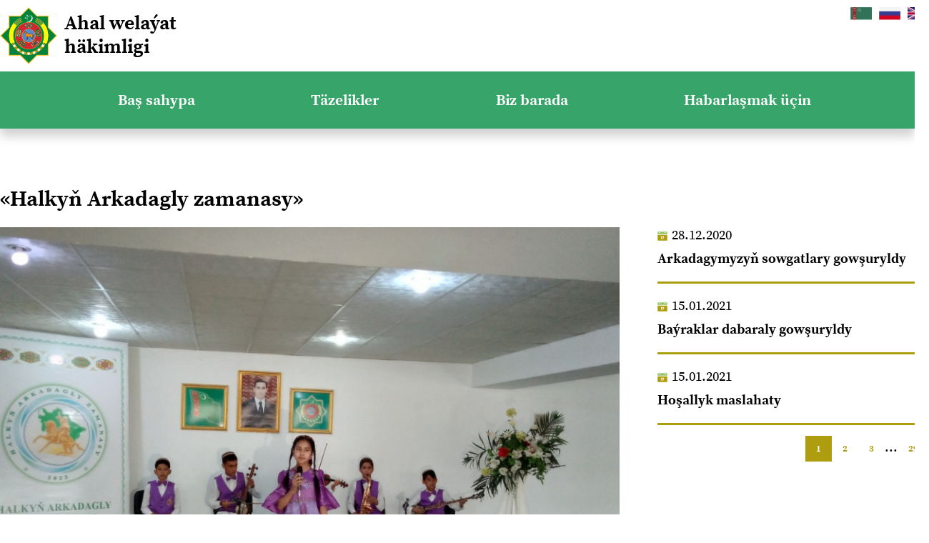

--- FILE ---
content_type: text/html; charset=UTF-8
request_url: https://ahalhakimlik.gov.tm/tm/single_news/245
body_size: 5256
content:
<!DOCTYPE html>
<html lang="en">
<head>
    <meta charset="UTF-8">
    <meta name="viewport" content="width=device-width, initial-scale=1.0">
    <meta http-equiv="X-UA-Compatible" content="ie=edge">
    <link rel="shortcut icon" href="https://ahalhakimlik.gov.tm/favicon.png">
    <meta content="Sanly Tilsimat" name="author" />
    <meta name="csrf-token" content="t9BzNo2VV36rTuJX4LefC7Vr6AuMKhPc9cyFxMQw">
    <title>Ahal welaýat häkimligi</title>
    <meta description="Ahal welaýat häkimligi">
    <meta keywords = "Ahal welaýat häkimligi" >
    <link rel="stylesheet" href="https://ahalhakimlik.gov.tm/css/app.css">
    </head>
<body>

    
    <a href="javascript:" id="return-to-top"><img src="/img/icons/arrow_top.svg" alt=""></a>

    <section class="topbar">
        <div class="container">
            <div class="row justify-between pt10 pb10">
                <a href="/" class="flex row align-center">
                    <img class="logo" src="/img/dev/gerb.png" alt="">
                    <h3>Ahal welaýat<br>häkimligi</h3>
                </a>
                <div class="flex row">
                    <a rel="alternate" hreflang="tm" href="https://ahalhakimlik.gov.tm/tm/single_news/245">
                        <img class="flag" src="/img/dev/tm.jpg" alt="">
                    </a>
                    <a rel="alternate" hreflang="ru" href="https://ahalhakimlik.gov.tm/ru/single_news/245">
                        <img class="flag" src="/img/dev/ru.jpg" alt="">
                    </a>
                    <a rel="alternate" hreflang="en" href="https://ahalhakimlik.gov.tm/en/single_news/245">
                        <img class="flag" src="/img/dev/eng.jpg" alt="">
                    </a>
                    
                </div>
            </div>
        </div>
    </section>

    <nav>
        <input type="checkbox" id="checkbox-menu" class="checkbox-menu">
        <div class="container">
            <label for="checkbox-menu" class="icon-menu-label">Menýu</label>
            <ul>
                <li><a href="https://ahalhakimlik.gov.tm/tm" class="navlink">Baş sahypa</a></li>
                <li id="guramalar-link">
                    <a class="navlink" href="https://ahalhakimlik.gov.tm/tm/news">Täzelikler</a> 
                    <ul class="submenu">
                                                                                <li>
                                <a href=" https://ahalhakimlik.gov.tm/tm/news/1 ">
                                    Syýasat we ykdysadyýet
                                </a>
                            </li>
                                                        <li>
                                <a href=" https://ahalhakimlik.gov.tm/tm/news/2 ">
                                    Saglyk goraýyş
                                </a>
                            </li>
                                                        <li>
                                <a href=" https://ahalhakimlik.gov.tm/tm/news/3 ">
                                    Oba hojalyk
                                </a>
                            </li>
                                                        <li>
                                <a href=" https://ahalhakimlik.gov.tm/tm/news/4 ">
                                    Medeniýet we Bilim
                                </a>
                            </li>
                                                        <li>
                                <a href=" https://ahalhakimlik.gov.tm/tm/news/5 ">
                                    Sport we syýahatçylyk
                                </a>
                            </li>
                                                        <li>
                                <a href=" https://ahalhakimlik.gov.tm/tm/news/6 ">
                                    Gurluşyk
                                </a>
                            </li>
                                                        <li>
                                <a href=" https://ahalhakimlik.gov.tm/tm/news/7 ">
                                    Dürli
                                </a>
                            </li>
                                                                        </ul>
                </li>
                <li><a href="https://ahalhakimlik.gov.tm/tm/about" class="navlink">Biz barada</a></li>
                <li><a href="https://ahalhakimlik.gov.tm/tm/contacts" class="navlink">Habarlaşmak üçin</a></li>
            </ul>
        </div>
    </nav>

    	<section class="edara">
        <div class="container">
            <h1 class="pb20">«Halkyň Arkadagly zamanasy»</h1>
            <div class="boxes">
                <div class="box box-two">
                    <div class="boxes boxes-column">
                        <img class="news-top" src="/upload/news/«Halkyň Arkadagly zamanasy»-73037-xl.jpg" alt="">
                        <div class="content">
                            <p>2022 –nji ýyl “ Halkyň  Arkadagly  Zamanasy “  ýylynda  Arkadagly  Prezidentimiziň  Berkarar  döwletimiziň  bagtyýarlyk   döwründe  bagtdan  paýly   halkymyzyň  eşretli   ýaşaýşyny,  röwşen  geljegini  nazarlaýan  syýasaty  dabaralanyp,  mähriban  Diýarymyzda  abadançylyk , parahatçylyk , agzybirlik  höküm sürýär.  Asuda  asmanyň  astynda  halkymyz  parahat  ýaşaýar, döredijilikli  zähmet çekýär.  Çaga   gülkisiniň  sesi  göwinleri  galkyndyrýar,  Bagşy – sazandalaryň  ýakymly   aýdym – sazlary   ýurt   abadançylygyny ,  rahatlygyny  wasp   edip  ýaňlanýar.   Ýurdumyzda   ulynyň  hormaty ,  ýaş  nesliň   sarpasy  belent  tutulýar.   Bularyň  hemmesi   bagtdan,   döwletlikden ,   agzybirlikden   nyşandyr.  Arkadagly   Sedarymyzyň   baştutanlygynda   bedew   bady bilen uly  ösüşleriň   ýolunda  beýik   sepgitlere   ýeten  mähriban  Diýarymyz   bagtyýar   çagalygyň  mekanydyr.  1-niji   Iyun  ‘’Çagalar  güni  ‘’  mynasybetli   Ahal  welaýatynyň  Babadaýahan  etrabynyň   Medeniýet  mekeziniň  K. Geldimyradow   Çagalar sungat  mekdebiniň  ‘’ Bagtyýar nesiller ‘’ atly  baýramçylyk  dabarasy   hem –de  surat  sergileri  gurnaldy, baýramçylygyň dowmynda  Gahryman hem Mähriban Arkadagly  Serdarymyza  ýaş  nesiller  özleriniň  sagbolsunlaryny  öz çeken suratlarynda hem –de  aydym –sazyň  üsti   bilen  ýerne  ýetirdiler.
</p>
                        </div>
                    </div>
                </div>
                <div class="box box-one">
                    <ul id="paginationContainer">
                                                                                    <li>
                                    <a href="https://ahalhakimlik.gov.tm/tm/single_news/21" class="prev-content" >
                                        <p class="date-prev p-news">28.12.2020</p>
                                        <h5>Arkadagymyzyň sowgatlary  gowşuryldy</h5>
                                    </a> 
                                </li> 
                                                            <li>
                                    <a href="https://ahalhakimlik.gov.tm/tm/single_news/22" class="prev-content" >
                                        <p class="date-prev p-news">15.01.2021</p>
                                        <h5>Baýraklar dabaraly gowşuryldy</h5>
                                    </a> 
                                </li> 
                                                            <li>
                                    <a href="https://ahalhakimlik.gov.tm/tm/single_news/23" class="prev-content" >
                                        <p class="date-prev p-news">15.01.2021</p>
                                        <h5>Hoşallyk maslahaty</h5>
                                    </a> 
                                </li> 
                                                            <li>
                                    <a href="https://ahalhakimlik.gov.tm/tm/single_news/24" class="prev-content" >
                                        <p class="date-prev p-news">21.01.2021</p>
                                        <h5>“Parahatçylyk, dost-doganlyk gatnaşyklary türkmen halkynyň döwletlilik ýörelgesidir”</h5>
                                    </a> 
                                </li> 
                                                            <li>
                                    <a href="https://ahalhakimlik.gov.tm/tm/single_news/29" class="prev-content" >
                                        <p class="date-prev p-news">30.01.2021</p>
                                        <h5>«Türkmenistan — parahatçylygyň we ynanyşmagyň Watany»</h5>
                                    </a> 
                                </li> 
                                                            <li>
                                    <a href="https://ahalhakimlik.gov.tm/tm/single_news/30" class="prev-content" >
                                        <p class="date-prev p-news">30.01.2021</p>
                                        <h5>«Türkmenistan — parahatçylygyň we ynanyşmagyň Watany»</h5>
                                    </a> 
                                </li> 
                                                            <li>
                                    <a href="https://ahalhakimlik.gov.tm/tm/single_news/35" class="prev-content" >
                                        <p class="date-prev p-news">05.02.2021</p>
                                        <h5>Çagalar baglarynda körpeje wäşiler</h5>
                                    </a> 
                                </li> 
                                                            <li>
                                    <a href="https://ahalhakimlik.gov.tm/tm/single_news/36" class="prev-content" >
                                        <p class="date-prev p-news">05.02.2021</p>
                                        <h5>«Türkmenistan-parahatçylygyň we ynanyşmagyň Watany»</h5>
                                    </a> 
                                </li> 
                                                            <li>
                                    <a href="https://ahalhakimlik.gov.tm/tm/single_news/49" class="prev-content" >
                                        <p class="date-prev p-news">11.02.2021</p>
                                        <h5>«Türkmenistan — parahatçylygyň we ynanyşmagyň Watany»</h5>
                                    </a> 
                                </li> 
                                                            <li>
                                    <a href="https://ahalhakimlik.gov.tm/tm/single_news/55" class="prev-content" >
                                        <p class="date-prev p-news">15.02.2021</p>
                                        <h5>«Türkmenistan — parahatçylygyň we ynanyşmagyň Watany»</h5>
                                    </a> 
                                </li> 
                                                            <li>
                                    <a href="https://ahalhakimlik.gov.tm/tm/single_news/60" class="prev-content" >
                                        <p class="date-prev p-news">18.02.2021</p>
                                        <h5>«Türkmenistan — parahatçylygyň we ynanyşmagyň Watany»</h5>
                                    </a> 
                                </li> 
                                                            <li>
                                    <a href="https://ahalhakimlik.gov.tm/tm/single_news/62" class="prev-content" >
                                        <p class="date-prev p-news">22.02.2021</p>
                                        <h5>“Arkadagyň eserleri – ýaşlara görelde mekdebi”</h5>
                                    </a> 
                                </li> 
                                                            <li>
                                    <a href="https://ahalhakimlik.gov.tm/tm/single_news/63" class="prev-content" >
                                        <p class="date-prev p-news">22.02.2021</p>
                                        <h5>«Türkmenistan — parahatçylygyň we ynanyşmagyň Watany»</h5>
                                    </a> 
                                </li> 
                                                            <li>
                                    <a href="https://ahalhakimlik.gov.tm/tm/single_news/69" class="prev-content" >
                                        <p class="date-prev p-news">26.02.2021</p>
                                        <h5>«Türkmenistan — parahatçylygyň we ynanyşmagyň Watany»</h5>
                                    </a> 
                                </li> 
                                                            <li>
                                    <a href="https://ahalhakimlik.gov.tm/tm/single_news/76" class="prev-content" >
                                        <p class="date-prev p-news">04.03.2021</p>
                                        <h5>«Türkmenistan — parahatçylygyň we ynanyşmagyň Watany»</h5>
                                    </a> 
                                </li> 
                                                            <li>
                                    <a href="https://ahalhakimlik.gov.tm/tm/single_news/84" class="prev-content" >
                                        <p class="date-prev p-news">15.03.2021</p>
                                        <h5>«Türkmenistan — parahatçylygyň we ynanyşmagyň Watany»</h5>
                                    </a> 
                                </li> 
                                                            <li>
                                    <a href="https://ahalhakimlik.gov.tm/tm/single_news/88" class="prev-content" >
                                        <p class="date-prev p-news">18.03.2021</p>
                                        <h5>«Türkmenistan — parahatçylygyň we ynanyşmagyň Watany»</h5>
                                    </a> 
                                </li> 
                                                            <li>
                                    <a href="https://ahalhakimlik.gov.tm/tm/single_news/90" class="prev-content" >
                                        <p class="date-prev p-news">18.03.2021</p>
                                        <h5>«Türkmenistan — parahatçylygyň we ynanyşmagyň Watany»</h5>
                                    </a> 
                                </li> 
                                                            <li>
                                    <a href="https://ahalhakimlik.gov.tm/tm/single_news/95" class="prev-content" >
                                        <p class="date-prev p-news">18.03.2021</p>
                                        <h5>«Türkmenistan — parahatçylygyň we ynanyşmagyň Watany»</h5>
                                    </a> 
                                </li> 
                                                            <li>
                                    <a href="https://ahalhakimlik.gov.tm/tm/single_news/96" class="prev-content" >
                                        <p class="date-prev p-news">18.03.2021</p>
                                        <h5>«Türkmenistan — parahatçylygyň we ynanyşmagyň Watany»</h5>
                                    </a> 
                                </li> 
                                                            <li>
                                    <a href="https://ahalhakimlik.gov.tm/tm/single_news/99" class="prev-content" >
                                        <p class="date-prev p-news">24.03.2021</p>
                                        <h5>«Türkmenistan — parahatçylygyň we ynanyşmagyň Watany»</h5>
                                    </a> 
                                </li> 
                                                            <li>
                                    <a href="https://ahalhakimlik.gov.tm/tm/single_news/103" class="prev-content" >
                                        <p class="date-prev p-news">04.04.2021</p>
                                        <h5>«Türkmenistan — parahatçylygyň we ynanyşmagyň Watany»</h5>
                                    </a> 
                                </li> 
                                                            <li>
                                    <a href="https://ahalhakimlik.gov.tm/tm/single_news/104" class="prev-content" >
                                        <p class="date-prev p-news">04.04.2021</p>
                                        <h5>«Türkmenistan — parahatçylygyň we ynanyşmagyň Watany»</h5>
                                    </a> 
                                </li> 
                                                            <li>
                                    <a href="https://ahalhakimlik.gov.tm/tm/single_news/108" class="prev-content" >
                                        <p class="date-prev p-news">04.04.2021</p>
                                        <h5>«Türkmenistan — parahatçylygyň we ynanyşmagyň Watany»</h5>
                                    </a> 
                                </li> 
                                                            <li>
                                    <a href="https://ahalhakimlik.gov.tm/tm/single_news/111" class="prev-content" >
                                        <p class="date-prev p-news">08.04.2021</p>
                                        <h5>“Türkmenistan-parahatçylygyň we ynanyşmagyň Watany”</h5>
                                    </a> 
                                </li> 
                                                            <li>
                                    <a href="https://ahalhakimlik.gov.tm/tm/single_news/112" class="prev-content" >
                                        <p class="date-prev p-news">08.04.2021</p>
                                        <h5>«Türkmenistan-parahatçylygyň we ynanyşmagyň Watany»</h5>
                                    </a> 
                                </li> 
                                                            <li>
                                    <a href="https://ahalhakimlik.gov.tm/tm/single_news/113" class="prev-content" >
                                        <p class="date-prev p-news">08.04.2021</p>
                                        <h5>«Türkmenistan-parahatçylygyň we ynanyşmagyň Watany»</h5>
                                    </a> 
                                </li> 
                                                            <li>
                                    <a href="https://ahalhakimlik.gov.tm/tm/single_news/114" class="prev-content" >
                                        <p class="date-prev p-news">08.04.2021</p>
                                        <h5>«Türkmenistan-parahatçylygyň we ynanyşmagyň Watany»</h5>
                                    </a> 
                                </li> 
                                                            <li>
                                    <a href="https://ahalhakimlik.gov.tm/tm/single_news/118" class="prev-content" >
                                        <p class="date-prev p-news">15.04.2021</p>
                                        <h5>«Türkmenistan — parahatçylygyň we ynanyşmagyň Watany»</h5>
                                    </a> 
                                </li> 
                                                            <li>
                                    <a href="https://ahalhakimlik.gov.tm/tm/single_news/121" class="prev-content" >
                                        <p class="date-prev p-news">15.04.2021</p>
                                        <h5>«Türkmenistan — parahatçylygyň we ynanyşmagyň Watany»</h5>
                                    </a> 
                                </li> 
                                                            <li>
                                    <a href="https://ahalhakimlik.gov.tm/tm/single_news/128" class="prev-content" >
                                        <p class="date-prev p-news">21.04.2021</p>
                                        <h5>«Türkmenistan — parahatçylygyň we ynanyşmagyň Watany»</h5>
                                    </a> 
                                </li> 
                                                            <li>
                                    <a href="https://ahalhakimlik.gov.tm/tm/single_news/131" class="prev-content" >
                                        <p class="date-prev p-news">21.04.2021</p>
                                        <h5>«Türkmenistan — parahatçylygyň we ynanyşmagyň Watany»</h5>
                                    </a> 
                                </li> 
                                                            <li>
                                    <a href="https://ahalhakimlik.gov.tm/tm/single_news/132" class="prev-content" >
                                        <p class="date-prev p-news">21.04.2021</p>
                                        <h5>«Türkmenistan — parahatçylygyň we ynanyşmagyň Watany»</h5>
                                    </a> 
                                </li> 
                                                            <li>
                                    <a href="https://ahalhakimlik.gov.tm/tm/single_news/136" class="prev-content" >
                                        <p class="date-prev p-news">29.04.2021</p>
                                        <h5>«Türkmenistan — parahatçylygyň we ynanyşmagyň Watany»</h5>
                                    </a> 
                                </li> 
                                                            <li>
                                    <a href="https://ahalhakimlik.gov.tm/tm/single_news/139" class="prev-content" >
                                        <p class="date-prev p-news">03.05.2021</p>
                                        <h5>«Türkmenistan — parahatçylygyň we ynanyşmagyň Watany»</h5>
                                    </a> 
                                </li> 
                                                            <li>
                                    <a href="https://ahalhakimlik.gov.tm/tm/single_news/142" class="prev-content" >
                                        <p class="date-prev p-news">06.05.2021</p>
                                        <h5>«Türkmenistan — parahatçylygyň we ynanyşmagyň Watany»</h5>
                                    </a> 
                                </li> 
                                                            <li>
                                    <a href="https://ahalhakimlik.gov.tm/tm/single_news/146" class="prev-content" >
                                        <p class="date-prev p-news">20.05.2021</p>
                                        <h5>«Türkmenistan — parahatçylygyň we ynanyşmagyň Watany»</h5>
                                    </a> 
                                </li> 
                                                            <li>
                                    <a href="https://ahalhakimlik.gov.tm/tm/single_news/147" class="prev-content" >
                                        <p class="date-prev p-news">20.05.2021</p>
                                        <h5>«Türkmenistan — parahatçylygyň we ynanyşmagyň Watany»</h5>
                                    </a> 
                                </li> 
                                                            <li>
                                    <a href="https://ahalhakimlik.gov.tm/tm/single_news/148" class="prev-content" >
                                        <p class="date-prev p-news">27.05.2021</p>
                                        <h5>«Türkmenistan — parahatçylygyň we ynanyşmagyň Watany»</h5>
                                    </a> 
                                </li> 
                                                            <li>
                                    <a href="https://ahalhakimlik.gov.tm/tm/single_news/151" class="prev-content" >
                                        <p class="date-prev p-news">26.06.2021</p>
                                        <h5>«Türkmenistan — parahatçylygyň we ynanyşmagyň Watany»</h5>
                                    </a> 
                                </li> 
                                                            <li>
                                    <a href="https://ahalhakimlik.gov.tm/tm/single_news/154" class="prev-content" >
                                        <p class="date-prev p-news">26.06.2021</p>
                                        <h5>«Türkmenistan — parahatçylygyň we ynanyşmagyň Watany»</h5>
                                    </a> 
                                </li> 
                                                            <li>
                                    <a href="https://ahalhakimlik.gov.tm/tm/single_news/155" class="prev-content" >
                                        <p class="date-prev p-news">26.06.2021</p>
                                        <h5>«Türkmenistan — parahatçylygyň we ynanyşmagyň Watany»</h5>
                                    </a> 
                                </li> 
                                                            <li>
                                    <a href="https://ahalhakimlik.gov.tm/tm/single_news/167" class="prev-content" >
                                        <p class="date-prev p-news">25.11.2021</p>
                                        <h5>“Türkmenistan – Parahatçylygyň we ynanyşmagyň Watany”</h5>
                                    </a> 
                                </li> 
                                                            <li>
                                    <a href="https://ahalhakimlik.gov.tm/tm/single_news/169" class="prev-content" >
                                        <p class="date-prev p-news">02.12.2021</p>
                                        <h5>«Türkmenistan — parahatçylygyň we ynanyşmagyň Watany»</h5>
                                    </a> 
                                </li> 
                                                            <li>
                                    <a href="https://ahalhakimlik.gov.tm/tm/single_news/171" class="prev-content" >
                                        <p class="date-prev p-news">09.12.2021</p>
                                        <h5>«Türkmenistan — parahatçylygyň we ynanyşmagyň Watany»</h5>
                                    </a> 
                                </li> 
                                                            <li>
                                    <a href="https://ahalhakimlik.gov.tm/tm/single_news/175" class="prev-content" >
                                        <p class="date-prev p-news">16.12.2021</p>
                                        <h5>«Türkmenistan — parahatçylygyň we ynanyşmagyň Watany»</h5>
                                    </a> 
                                </li> 
                                                            <li>
                                    <a href="https://ahalhakimlik.gov.tm/tm/single_news/178" class="prev-content" >
                                        <p class="date-prev p-news">23.12.2021</p>
                                        <h5>«Türkmenistan — parahatçylygyň we ynanyşmagyň Watany»</h5>
                                    </a> 
                                </li> 
                                                            <li>
                                    <a href="https://ahalhakimlik.gov.tm/tm/single_news/180" class="prev-content" >
                                        <p class="date-prev p-news">30.12.2021</p>
                                        <h5>«Türkmenistan — parahatçylygyň we ynanyşmagyň Watany»</h5>
                                    </a> 
                                </li> 
                                                            <li>
                                    <a href="https://ahalhakimlik.gov.tm/tm/single_news/183" class="prev-content" >
                                        <p class="date-prev p-news">13.01.2022</p>
                                        <h5>«Halkyň Arkadagly zamanasy»</h5>
                                    </a> 
                                </li> 
                                                            <li>
                                    <a href="https://ahalhakimlik.gov.tm/tm/single_news/187" class="prev-content" >
                                        <p class="date-prev p-news">20.01.2022</p>
                                        <h5>“Halkyň Arkadagly zamanasy”</h5>
                                    </a> 
                                </li> 
                                                            <li>
                                    <a href="https://ahalhakimlik.gov.tm/tm/single_news/199" class="prev-content" >
                                        <p class="date-prev p-news">15.03.2022</p>
                                        <h5>«Halkda Hakyň ady bar»</h5>
                                    </a> 
                                </li> 
                                                            <li>
                                    <a href="https://ahalhakimlik.gov.tm/tm/single_news/201" class="prev-content" >
                                        <p class="date-prev p-news">17.03.2022</p>
                                        <h5>«Halkda Hakyň ady bar»</h5>
                                    </a> 
                                </li> 
                                                            <li>
                                    <a href="https://ahalhakimlik.gov.tm/tm/single_news/205" class="prev-content" >
                                        <p class="date-prev p-news">24.03.2022</p>
                                        <h5>«Nowruz geldi ilime»</h5>
                                    </a> 
                                </li> 
                                                            <li>
                                    <a href="https://ahalhakimlik.gov.tm/tm/single_news/209" class="prev-content" >
                                        <p class="date-prev p-news">31.03.2022</p>
                                        <h5>“ Halkyň  Arkadagly   Zamanasy “</h5>
                                    </a> 
                                </li> 
                                                            <li>
                                    <a href="https://ahalhakimlik.gov.tm/tm/single_news/214" class="prev-content" >
                                        <p class="date-prev p-news">07.04.2022</p>
                                        <h5>«Halkyň Arkadagly zamanasy»</h5>
                                    </a> 
                                </li> 
                                                            <li>
                                    <a href="https://ahalhakimlik.gov.tm/tm/single_news/224" class="prev-content" >
                                        <p class="date-prev p-news">21.04.2022</p>
                                        <h5>«Garaşsyz watanym bar, bagtly geljegim bar»</h5>
                                    </a> 
                                </li> 
                                                            <li>
                                    <a href="https://ahalhakimlik.gov.tm/tm/single_news/226" class="prev-content" >
                                        <p class="date-prev p-news">23.04.2022</p>
                                        <h5>BIZIŇ ŞÖHRATLY BEDEWLERIMIZIŇ DÜNÝÄNIŇ ATÇYLYK MEDENIÝETINIŇ DÖREMEGINDE ULY GOŞANDY BARDYR</h5>
                                    </a> 
                                </li> 
                                                            <li>
                                    <a href="https://ahalhakimlik.gov.tm/tm/single_news/229" class="prev-content" >
                                        <p class="date-prev p-news">27.04.2022</p>
                                        <h5>ÇEPER ELLI ZENANLARYŇ BAŞARNYGY</h5>
                                    </a> 
                                </li> 
                                                            <li>
                                    <a href="https://ahalhakimlik.gov.tm/tm/single_news/232" class="prev-content" >
                                        <p class="date-prev p-news">30.04.2022</p>
                                        <h5>«Halkyň Arkadagly zamanasy»</h5>
                                    </a> 
                                </li> 
                                                            <li>
                                    <a href="https://ahalhakimlik.gov.tm/tm/single_news/233" class="prev-content" >
                                        <p class="date-prev p-news">03.05.2022</p>
                                        <h5>«Halkyň Arkadagly zamanasy»</h5>
                                    </a> 
                                </li> 
                                                            <li>
                                    <a href="https://ahalhakimlik.gov.tm/tm/single_news/235" class="prev-content" >
                                        <p class="date-prev p-news">05.05.2022</p>
                                        <h5>«Halkyň Arkadagly zamanasy»</h5>
                                    </a> 
                                </li> 
                                                            <li>
                                    <a href="https://ahalhakimlik.gov.tm/tm/single_news/236" class="prev-content" >
                                        <p class="date-prev p-news">06.05.2022</p>
                                        <h5>«Halkyň Arkadagly zamanasy»</h5>
                                    </a> 
                                </li> 
                                                            <li>
                                    <a href="https://ahalhakimlik.gov.tm/tm/single_news/240" class="prev-content" >
                                        <p class="date-prev p-news">19.05.2022</p>
                                        <h5>“Ýaňlan, Diýarym!”-2022</h5>
                                    </a> 
                                </li> 
                                                            <li>
                                    <a href="https://ahalhakimlik.gov.tm/tm/single_news/247" class="prev-content" >
                                        <p class="date-prev p-news">28.05.2022</p>
                                        <h5>«Halkyň Arkadagly zamanasy»</h5>
                                    </a> 
                                </li> 
                                                            <li>
                                    <a href="https://ahalhakimlik.gov.tm/tm/single_news/249" class="prev-content" >
                                        <p class="date-prev p-news">02.06.2022</p>
                                        <h5>Çagalary goramagyň halkara güni</h5>
                                    </a> 
                                </li> 
                                                            <li>
                                    <a href="https://ahalhakimlik.gov.tm/tm/single_news/258" class="prev-content" >
                                        <p class="date-prev p-news">16.06.2022</p>
                                        <h5>«Halkyň Arkadagly zamanasy»</h5>
                                    </a> 
                                </li> 
                                                            <li>
                                    <a href="https://ahalhakimlik.gov.tm/tm/single_news/261" class="prev-content" >
                                        <p class="date-prev p-news">27.06.2022</p>
                                        <h5>Türkmeniň ilki hezzeti, Duz datmankaň geler gök çaý.</h5>
                                    </a> 
                                </li> 
                                                            <li>
                                    <a href="https://ahalhakimlik.gov.tm/tm/single_news/265" class="prev-content" >
                                        <p class="date-prev p-news">18.07.2022</p>
                                        <h5>«Halkyň Arkadagly zamanasy»</h5>
                                    </a> 
                                </li> 
                                                            <li>
                                    <a href="https://ahalhakimlik.gov.tm/tm/single_news/270" class="prev-content" >
                                        <p class="date-prev p-news">04.08.2022</p>
                                        <h5>«Halkyň Arkadagly zamanasy»</h5>
                                    </a> 
                                </li> 
                                                            <li>
                                    <a href="https://ahalhakimlik.gov.tm/tm/single_news/273" class="prev-content" >
                                        <p class="date-prev p-news">26.08.2022</p>
                                        <h5>«Halkyň Arkadagly zamanasy»</h5>
                                    </a> 
                                </li> 
                                                            <li>
                                    <a href="https://ahalhakimlik.gov.tm/tm/single_news/279" class="prev-content" >
                                        <p class="date-prev p-news">07.10.2022</p>
                                        <h5>Dabaraly çäre</h5>
                                    </a> 
                                </li> 
                                                            <li>
                                    <a href="https://ahalhakimlik.gov.tm/tm/single_news/281" class="prev-content" >
                                        <p class="date-prev p-news">24.10.2022</p>
                                        <h5>“Köňülleriň şahyry”</h5>
                                    </a> 
                                </li> 
                                                            <li>
                                    <a href="https://ahalhakimlik.gov.tm/tm/single_news/283" class="prev-content" >
                                        <p class="date-prev p-news">07.11.2022</p>
                                        <h5>Gadymy Nusaýlylaryň harby söweş sungaty</h5>
                                    </a> 
                                </li> 
                                                            <li>
                                    <a href="https://ahalhakimlik.gov.tm/tm/single_news/285" class="prev-content" >
                                        <p class="date-prev p-news">17.11.2022</p>
                                        <h5>Kitap tanyşdyrylyş dabarasy</h5>
                                    </a> 
                                </li> 
                                                            <li>
                                    <a href="https://ahalhakimlik.gov.tm/tm/single_news/286" class="prev-content" >
                                        <p class="date-prev p-news">25.11.2022</p>
                                        <h5>«Halkyň Arkadagly zamanasy»</h5>
                                    </a> 
                                </li> 
                                                            <li>
                                    <a href="https://ahalhakimlik.gov.tm/tm/single_news/287" class="prev-content" >
                                        <p class="date-prev p-news">07.12.2022</p>
                                        <h5>«Halkyň Arkadagly zamanasy»</h5>
                                    </a> 
                                </li> 
                                                            <li>
                                    <a href="https://ahalhakimlik.gov.tm/tm/single_news/288" class="prev-content" >
                                        <p class="date-prev p-news">04.01.2023</p>
                                        <h5>Sungata bagyşlanan ömür</h5>
                                    </a> 
                                </li> 
                                                            <li>
                                    <a href="https://ahalhakimlik.gov.tm/tm/single_news/291" class="prev-content" >
                                        <p class="date-prev p-news">20.02.2023</p>
                                        <h5>Keçe güllemek sungaty</h5>
                                    </a> 
                                </li> 
                                                            <li>
                                    <a href="https://ahalhakimlik.gov.tm/tm/single_news/309" class="prev-content" >
                                        <p class="date-prev p-news">06.03.2025</p>
                                        <h5>Dokmaçylyk sungaty</h5>
                                    </a> 
                                </li> 
                                                            <li>
                                    <a href="https://ahalhakimlik.gov.tm/tm/single_news/315" class="prev-content" >
                                        <p class="date-prev p-news">20.03.2025</p>
                                        <h5>Nowruz   geldi ilime</h5>
                                    </a> 
                                </li> 
                                                            <li>
                                    <a href="https://ahalhakimlik.gov.tm/tm/single_news/320" class="prev-content" >
                                        <p class="date-prev p-news">03.04.2025</p>
                                        <h5>Gadymy Änew</h5>
                                    </a> 
                                </li> 
                                                            <li>
                                    <a href="https://ahalhakimlik.gov.tm/tm/single_news/334" class="prev-content" >
                                        <p class="date-prev p-news">12.06.2025</p>
                                        <h5>Türkmen keşdesi</h5>
                                    </a> 
                                </li> 
                                                            <li>
                                    <a href="https://ahalhakimlik.gov.tm/tm/single_news/337" class="prev-content" >
                                        <p class="date-prev p-news">19.06.2025</p>
                                        <h5>Hum küýze</h5>
                                    </a> 
                                </li> 
                                                            <li>
                                    <a href="https://ahalhakimlik.gov.tm/tm/single_news/340" class="prev-content" >
                                        <p class="date-prev p-news">03.07.2025</p>
                                        <h5>Çolpy</h5>
                                    </a> 
                                </li> 
                                                            <li>
                                    <a href="https://ahalhakimlik.gov.tm/tm/single_news/350" class="prev-content" >
                                        <p class="date-prev p-news">11.09.2025</p>
                                        <h5>Keşdeçilik sungaty</h5>
                                    </a> 
                                </li> 
                                                            <li>
                                    <a href="https://ahalhakimlik.gov.tm/tm/single_news/352" class="prev-content" >
                                        <p class="date-prev p-news">09.10.2025</p>
                                        <h5>Türkmen tamdyrynyň taryhyndan bir parça.</h5>
                                    </a> 
                                </li> 
                                                            <li>
                                    <a href="https://ahalhakimlik.gov.tm/tm/single_news/353" class="prev-content" >
                                        <p class="date-prev p-news">16.10.2025</p>
                                        <h5>Ak bugdaýyň taryhy</h5>
                                    </a> 
                                </li> 
                                                                            
                    </ul>
                    <div class="holder"></div>
                </div>
            </div>
        </div>
    </section>


    <footer>
        <div class="container">
            <div class="boxes align-flexstart">
                <img class="logo" src="/img/dev/2021.png" alt="">
                <div class="column">
                    <a href="https://ahalhakimlik.gov.tm/tm"><h4>Baş sahypa</h4></a>
                    <a href="https://ahalhakimlik.gov.tm/tm/about"><h4>Biz barada</h4></a>
                    <a href="https://ahalhakimlik.gov.tm/tm/contacts"><h4>Habarlaşmak üçin</h4></a>
                </div>
                <div class="column">
                    <a href="https://ahalhakimlik.gov.tm/tm/news"><h4 class="pb10">Täzelikler</h4></a>
                    <a href="https://ahalhakimlik.gov.tm/tm/news/1">Syýasat we ykdysadyýet</a>
                    <a href="https://ahalhakimlik.gov.tm/tm/news/2">Saglyk goraýyş</a>
                    <a href="https://ahalhakimlik.gov.tm/tm/news/3">Oba hojalyk</a>
                </div>
                <div class="column">
                    <h4 class="pb20">Habarlaşmak üçin</h4>
                    <p>+993 12 92-31-75</p>
                    <p>+993 12 92-56-45</p>
                    <p>Änew şäheri, Halklaryň dostlugy <br>köçesi, 2-nji jaýy</p>
                    <p>ahalwelhakimlik@sanly.tm</p>
                </div>
            </div>
            <p class="copyright text-center pt40">Ahal welaýat häkimligi 2020. Ähli hukuklar goralan / <a href="/rss" target="_blank">RSS</a></p>
        </div>
    </footer>

    <script src="/js/jquery.min.js"></script>
    <script src="/js/scrollreveal.min.js" type="text/javascript"></script>
    <script src="/js/sr.js" type="text/javascript"></script>

    <script>
        // ===== Scroll to Top ==== 
        $(window).scroll(function() {
            if ($(this).scrollTop() >= 400) {        // If page is scrolled more than 50px
                $('#return-to-top').fadeIn(200);    // Fade in the arrow
            } else {
                $('#return-to-top').fadeOut(200);   // Else fade out the arrow
            }
        });
        $('#return-to-top').click(function() {      // When arrow is clicked
            $('body,html').animate({
                scrollTop : 0                       // Scroll to top of body
            }, 900);
        });
    </script>

    
	<link rel="stylesheet" href="/css/animate.css">
    <script src="/js/jPages.min.js"></script>

    <script>
    
    /* when document is ready */
        $(document).ready(function(){
        /* initiate the plugin */
        $("div.holder").jPages({
            containerID  : "paginationContainer",
            perPage      : 3,
            startPage    : 1,
            startRange   : 1,
            midRange     : 3,
            endRange     : 1,
            first        : false,
            previous     : false,
            next         : false,
            last         : false,
            delay        : 100,
            animation    : "fadeInRight"
            });
        });
    </script>
</body>
</html>


--- FILE ---
content_type: application/javascript
request_url: https://ahalhakimlik.gov.tm/js/sr.js
body_size: 3741
content:
document.addEventListener('DOMContentLoaded', function (event) {
          


    ScrollReveal().reveal('#box-1', {
        delay: 300,
        duration: 500,
        origin: 'left',
        distance: '40px',
        easing: 'ease-in',
        mobile: false
    })

    ScrollReveal().reveal('#box-2', {
        delay: 600,
        duration: 500,
        origin: 'left',
        distance: '40px',
        easing: 'ease-in',
        mobile: false
    })

    ScrollReveal().reveal('#box-3', {
        delay: 900,
        duration: 500,
        origin: 'left',
        distance: '40px',
        easing: 'ease-in',
        mobile: false
    })

    ScrollReveal().reveal('#box-4', {
        delay: 1200,
        duration: 500,
        origin: 'left',
        distance: '100px',
        easing: 'ease-in',
        mobile: false
    })

    ScrollReveal().reveal('#box-5', {
        delay: 1500,
        duration: 500,
        origin: 'bottom',
        distance: '80px',
        easing: 'ease-in',
        mobile: false
    })

    ScrollReveal().reveal('#box-6', {
        delay: 500,
        duration: 1000,
        origin: 'bottom',
        distance: '80px',
        easing: 'ease-in',
        mobile: false
    })

    ScrollReveal().reveal('#box-7', {
        delay: 800,
        duration: 1000,
        origin: 'right',
        distance: '100px',
        easing: 'ease-in',
        mobile: false
    })

    ScrollReveal().reveal('#button-1', {
        delay: 500,
        duration: 400,
        origin: 'left',
        distance: '20px',
        easing: 'ease-in-out',
        mobile: false
    })

    ScrollReveal().reveal('#button-2', {
        delay: 1000,
        duration: 400,
        origin: 'bottom',
        distance: '20px',
        easing: 'ease-in-out',
        mobile: false
    })

    ScrollReveal().reveal('#button-3', {
        delay: 1500,
        duration: 400,
        origin: 'left',
        distance: '20px',
        easing: 'ease-in-out',
        mobile: false
    })

    ScrollReveal().reveal('#textreveal-1', {
        delay: 300,
        duration: 400,
        origin: 'left',
        distance: '40px',
        easing: 'ease',
        mobile: false
    })
    
    ScrollReveal().reveal('#textreveal-2', {
        delay: 500,
        duration: 400,
        origin: 'left',
        distance: '40px',
        easing: 'ease',
        mobile: false
    })

    ScrollReveal().reveal('#textreveal-3', {
        delay: 700,
        duration: 400,
        origin: 'left',
        distance: '40px',
        easing: 'ease',
        mobile: false
    })
    
    ScrollReveal().reveal('#textreveal-4', {
        delay: 900,
        duration: 400,
        origin: 'left',
        distance: '40px',
        easing: 'ease',
        mobile: false
    })

    ScrollReveal().reveal('#textreveal-5', {
        delay: 1100,
        duration: 400,
        origin: 'left',
        distance: '40px',
        easing: 'ease',
        mobile: false
    })

    ScrollReveal().reveal('#textreveal-6', {
        delay: 1300,
        duration: 400,
        origin: 'left',
        distance: '40px',
        easing: 'ease',
        mobile: false
    })

    ScrollReveal().reveal('#textreveal-7', {
        delay: 1500,
        duration: 400,
        origin: 'left',
        distance: '40px',
        easing: 'ease',
        mobile: false
    })

    ScrollReveal().reveal('#textreveal-8', {
        delay: 1700,
        duration: 400,
        origin: 'left',
        distance: '40px',
        easing: 'ease',
        mobile: false
    })

    ScrollReveal().reveal('#textreveal-9', {
        delay: 500,
        duration: 400,
        origin: 'left',
        distance: '100px',
        easing: 'ease-in',
        mobile: false
    })
});
